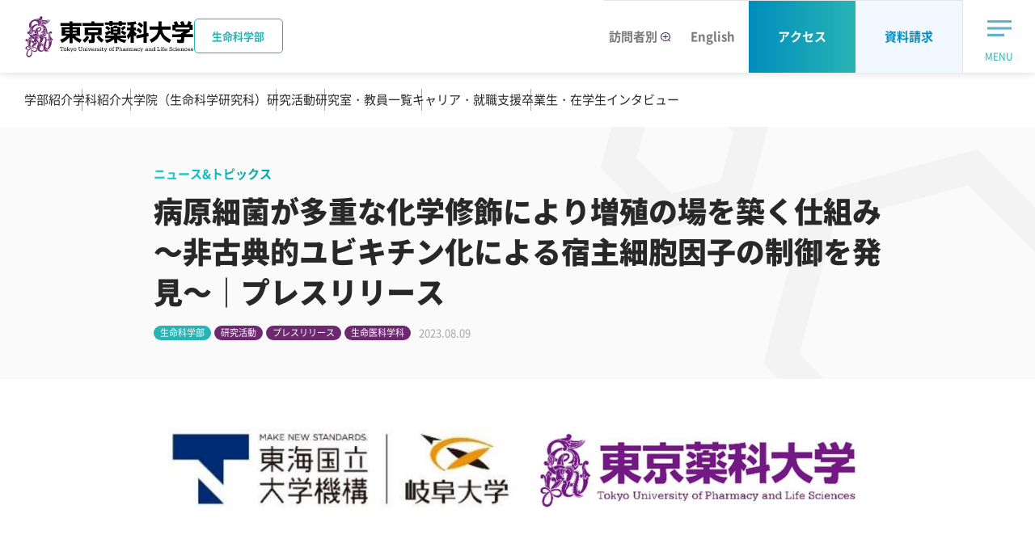

--- FILE ---
content_type: text/html
request_url: https://www.toyaku.ac.jp/lifescience/newstopics/2023/0809_5804.html
body_size: 40593
content:
<!DOCTYPE html>
<html lang="ja">
<head>
<meta charset="UTF-8">
<!-- Google Tag Manager -->
<script>(function(w,d,s,l,i){w[l]=w[l]||[];w[l].push({'gtm.start':
new Date().getTime(),event:'gtm.js'});var f=d.getElementsByTagName(s)[0],
j=d.createElement(s),dl=l!='dataLayer'?'&l='+l:'';j.async=true;j.src=
'https://www.googletagmanager.com/gtm.js?id='+i+dl;f.parentNode.insertBefore(j,f);
})(window,document,'script','dataLayer','GTM-W6LKXSK');</script>
<!-- End Google Tag Manager -->

<meta http-equiv="X-UA-Compatible" content="IE=edge">
<meta name="viewport" content="width=device-width,initial-scale=1">
<meta name="format-detection" content="telephone=no">
<meta name="description" content="2023.08.09 病原細菌が多重な化学修飾により増殖の場を築く仕組み～非古典的ユビキチン化による宿主細胞因子の制御を発見～｜プレスリリース｜東京薬科大学：生命科学部の最新情報やお知らせ、生命科学部の取り組み、研究活動などを配信しています。">
<title>病原細菌が多重な化学修飾により増殖の場を築く仕組み～非古典的ユビキチン化による宿主細胞因子の制御を発見～｜プレスリリース｜生命科学部：ニュース&amp;トピックス - 2023年度｜東京薬科大学</title>
<meta property="og:url" content="https://www.toyaku.ac.jp/lifescience/newstopics/2023/0809_5804.html">
<meta property="og:type" content="article">
<meta property="og:title" content="病原細菌が多重な化学修飾により増殖の場を築く仕組み～非古典的ユビキチン化による宿主細胞因子の制御を発見～｜プレスリリース｜生命科学部：ニュース&amp;トピックス - 2023年度｜東京薬科大学">
<meta property="og:description" content="2023.08.09 病原細菌が多重な化学修飾により増殖の場を築く仕組み～非古典的ユビキチン化による宿主細胞因子の制御を発見～｜プレスリリース｜東京薬科大学：生命科学部の最新情報やお知らせ、生命科学部の取り組み、研究活動などを配信しています。">
<meta property="og:image" content="https://www.toyaku.ac.jp/lifescience/newstopics/images/50186ee0d1a1ace2a7ddec7413e7d231d4fef30f.jpg">
<meta name="twitter:card" content="summary_large_image">
<link rel="canonical" href="https://www.toyaku.ac.jp/lifescience/newstopics/2023/0809_5804.html">
<link rel="icon" href="/favicon.ico">
<link rel="apple-touch-icon" href="/apple-touch-icon.jpg">
<link rel="stylesheet" href="/common/css/common.css?202511171200">
<script src="/common/js/init.js" async></script>
<script src="/common/js/run.js" defer></script>
<script src="/common/js/top.js" defer></script>

</head>
<body id="life-sci">
<!-- ======================== Header START =================================== -->
<!-- Google Tag Manager (noscript) -->
<noscript><iframe src="https://www.googletagmanager.com/ns.html?id=GTM-W6LKXSK"
height="0" width="0" style="display:none;visibility:hidden"></iframe></noscript>
<!-- End Google Tag Manager (noscript) -->

<header class="site-header-top">
<div class="header-top-content">
<div class="header-top-wrapper">
<h1 class="header-top-logo">
<a href="/">
<img src="/common/images/logo.svg" alt="東京薬科大学 Tokyo University of lifescience and Life Sciences">
</a>
<span class="header-top-logo__label">生命科学部</span>
</h1><!-- /.header-top-logo -->

<div class="header-top-main-content">
<div class="header-top-main-nav">
<ul>
<li class="visitor"><a class="visitor visitor-btn" href="/search.html"><span>訪問者別</span><img class="ico-modal" src="/common/images/ico-modal-02.svg" alt="モーダルウィンドウで開きます"></a>
<div class="visitor-content-wrap">
<div class="visitor-content">
<div class="visitor-content-inner">

<div class="item">
<p class="hdg">訪問者別メニュー</p>

<div class="header-top-visitor-panel">
<a href="/examinee/" class="header-top-visitor-panel-item">
<p class="header-top-visitor-panel-item__title"><b>受験生の方</b></p>
<div class="header-top-visitor-panel-item__image"><img src="/common/images/img-menu-01.jpg" alt=""></div>
</a><!-- /.header-top-visitor-panel-item -->

<a href="/parents/" class="header-top-visitor-panel-item">
<p class="header-top-visitor-panel-item__title"><b>保護者高校教員の方</b></p>
<div class="header-top-visitor-panel-item__image"><img src="/common/images/img-menu-02.jpg" alt=""></div>
</a><!-- /.header-top-visitor-panel-item -->

<a href="/students/" class="header-top-visitor-panel-item">
<p class="header-top-visitor-panel-item__title"><b>在学生の方</b></p>
<div class="header-top-visitor-panel-item__image"><img src="/common/images/img-menu-03.jpg" alt=""></div>
</a><!-- /.header-top-visitor-panel-item -->

<a href="/graduates/" class="header-top-visitor-panel-item">
<p class="header-top-visitor-panel-item__title"><b>卒業生の方</b></p>
<div class="header-top-visitor-panel-item__image"><img src="/common/images/img-menu-04.jpg" alt=""></div>
</a><!-- /.header-top-visitor-panel-item -->

<a href="/recruiters/" class="header-top-visitor-panel-item">
<p class="header-top-visitor-panel-item__title"><b>採用担当の方</b></p>
<div class="header-top-visitor-panel-item__image"><img src="/common/images/img-menu-05.jpg" alt=""></div>
</a><!-- /.header-top-visitor-panel-item -->

<a href="/about/fund-support/" class="header-top-visitor-panel-item">
<p class="header-top-visitor-panel-item__title"><b>ご支援をお考えの方</b></p>
<div class="header-top-visitor-panel-item__image"><img src="/common/images/img-menu-06.jpg" alt=""></div>
</a><!-- /.header-top-visitor-panel-item -->
</div><!-- /.header-top-visitor-panel -->


</div><!-- /.item -->
</div><!-- /.visitor-content-inner -->
</div><!-- /.visitor-content -->
</div><!-- /.visitor-content-wrap -->
</li>
<li><a href="/en/research/lifescience/">English</a></li>
<li class="header-top-visitor-panel--request"><a href="/access-bus/">アクセス</a></li>
<li class="header-top-visitor-panel--request header-top-visitor-panel--type2"><a href="/request/">資料請求</a></li>
</ul>
</div><!-- /.header-top-main-nav -->

<ul class="header-top-main-link">
<li class="header-top-main-menu"><button class="header-top-main-menu-btn" type="button"><span>MENU</span></button>
<div class="header-top-main-menu-content">


<div class="top-navigation">
<div class="top-navigation-inner">
<div class="top-navigation-wrapper">

<div class="top-navigation-item js-top-toggle">
<p class="top-navigation-item__heading js-top-toggle-hook">学部紹介</p>
<div class="js-top-toggle-content">
<div class="top-navigation-item__content">
<ul class="top-navigation-item__list link-list-a">
<li class="top-navigation-item__list-item"><a href="/lifescience/about/" class="top-navigation-item__list-link"><b>学部紹介TOP</b></a></li>
<li class="top-navigation-item__list-item"><a href="/lifescience/about/message/" class="top-navigation-item__list-link">学部長からのメッセージ</a></li>
<li class="top-navigation-item__list-item"><a href="/lifescience/about/message-students/" class="top-navigation-item__list-link">受験生へのメッセージ</a></li>
<li class="top-navigation-item__list-item"><a href="/lifescience/about/outline/" class="top-navigation-item__list-link">生命科学部の特徴</a></li>
<li class="top-navigation-item__list-item"><a href="/lifescience/about/4programs/" class="top-navigation-item__list-link">４つのプログラム</a></li>
</ul>
</div><!-- /.content -->
</div><!-- /.js-top-toggle-content -->
</div><!-- /.top-navigation-item -->

<div class="top-navigation-item js-top-toggle">
<p class="top-navigation-item__heading js-top-toggle-hook">学科紹介</p>
<div class="js-top-toggle-content">
<div class="top-navigation-item__content">
<ul class="top-navigation-item__list link-list-a">
<li class="top-navigation-item__list-item"><a href="/lifescience/departments/" class="top-navigation-item__list-link"><b>学科紹介TOP</b></a></li>
<li class="top-navigation-item__list-item"><a href="/lifescience/departments/molbio/" class="top-navigation-item__list-link">分子生命科学科</a></li>
<li class="top-navigation-item__list-item"><a href="/lifescience/departments/applife/" class="top-navigation-item__list-link">応用生命科学科</a></li>
<li class="top-navigation-item__list-item"><a href="/lifescience/departments/biomed/" class="top-navigation-item__list-link">生命医科学科</a></li>
</ul>
</div><!-- /.content -->
</div><!-- /.js-top-toggle-content -->
</div><!-- /.top-navigation-item -->

<div class="top-navigation-item js-top-toggle">
<p class="top-navigation-item__heading js-top-toggle-hook">大学院（生命科学研究科）</p>
<div class="js-top-toggle-content">
<div class="top-navigation-item__content">
<ul class="top-navigation-item__list link-list-a">
<li class="top-navigation-item__list-item"><a href="/lifescience/grad-school/" class="top-navigation-item__list-link"><b>大学院（生命科学研究科）</b></a></li>
</ul>
</div><!-- /.content -->
</div><!-- /.js-top-toggle-content -->
</div><!-- /.top-navigation-item -->

<div class="top-navigation-item js-top-toggle">
<p class="top-navigation-item__heading js-top-toggle-hook">研究活動</p>
<div class="js-top-toggle-content">
<div class="top-navigation-item__content">
<ul class="top-navigation-item__list link-list-a">
<li class="top-navigation-item__list-item"><a href="/lifescience/research/" class="top-navigation-item__list-link"><b>研究活動TOP</b></a></li>
<li class="top-navigation-item__list-item"><a href="/research/advanced/" class="top-navigation-item__list-link">研究者が語る 東薬の先端研究</a></li>
<li class="top-navigation-item__list-item"><a href="/examinee/search/#tab-02" class="top-navigation-item__list-link">興味ある研究を探す</a></li>
<li class="top-navigation-item__list-item"><a href="/lifescience/newstopics/?cat=cat03&year=all" class="top-navigation-item__list-link">研究実績</a></li>
<li class="top-navigation-item__list-item"><a href="/lifescience/research/annual-report/" class="top-navigation-item__list-link">研究年報</a></li>
</ul>
</div><!-- /.content -->
</div><!-- /.js-top-toggle-content -->
</div><!-- /.top-navigation-item -->

<div class="top-navigation-item js-top-toggle">
<p class="top-navigation-item__heading js-top-toggle-hook">研究室・教員一覧</p>
<div class="js-top-toggle-content">
<div class="top-navigation-item__content">
<ul class="top-navigation-item__list link-list-a">
<li class="top-navigation-item__list-item"><a href="/lifescience/labo/" class="top-navigation-item__list-link"><b>研究室・教員一覧TOP</b></a></li>
<li class="top-navigation-item__list-item"><a href="/research/labo/" class="top-navigation-item__list-link">研究室一覧</a></li>
<li class="top-navigation-item__list-item"><a href="/research/staff/" class="top-navigation-item__list-link">教職員一覧</a></li>
</ul>
</div><!-- /.content -->
</div><!-- /.js-top-toggle-content -->
</div><!-- /.top-navigation-item -->

<div class="top-navigation-item js-top-toggle">
<p class="top-navigation-item__heading js-top-toggle-hook">キャリア・就職支援</p>
<div class="js-top-toggle-content">
<div class="top-navigation-item__content">
<ul class="top-navigation-item__list link-list-a">
<li class="top-navigation-item__list-item"><a href="/lifescience/career/" class="top-navigation-item__list-link"><b>キャリア・就職支援TOP</b></a></li>
<li class="top-navigation-item__list-item"><a href="/career/data/course-lifescience/" class="top-navigation-item__list-link">生命科学部 年度別進路状況</a></li>
<li class="top-navigation-item__list-item"><a href="/career/data/course-grad-lifescience/" class="top-navigation-item__list-link">大学院 生命科学研究科 年度別進路状況</a></li>
<li class="top-navigation-item__list-item"><a href="/career/about/" class="top-navigation-item__list-link">東京薬科大学のキャリアサポート</a></li>
<li class="top-navigation-item__list-item"><a href="/examinee/number-value/" class="top-navigation-item__list-link">数字で見る東薬</a></li>
</ul>
</div><!-- /.content -->
</div><!-- /.js-top-toggle-content -->
</div><!-- /.top-navigation-item -->

<div class="top-navigation-item js-top-toggle">
<p class="top-navigation-item__heading js-top-toggle-hook">卒業生・在学生インタビュー</p>
<div class="js-top-toggle-content">
<div class="top-navigation-item__content">
<ul class="top-navigation-item__list link-list-a">
<li class="top-navigation-item__list-item"><a href="/lifescience/interview/alumni/" class="top-navigation-item__list-link"><b>卒業生・在学生インタビューTOP</b></a></li>
<li class="top-navigation-item__list-item"><a href="/lifescience/interview/alumni/" class="top-navigation-item__list-link">卒業生インタビュー</a></li>
<li class="top-navigation-item__list-item"><a href="/lifescience/interview/students/" class="top-navigation-item__list-link">在学生インタビュー</a></li>
</ul>
</div><!-- /.content -->
</div><!-- /.js-top-toggle-content -->
</div><!-- /.top-navigation-item -->
</div><!-- /.top-navigation-wrapper -->
</div><!-- /.top-navigation-inner -->
</div><!-- /.top-navigation -->


<a href="/request/" class="top-navigation-request">資料請求</a>

<div class="top-navigation-search">
<div class="_sitesearch-search">
<form class="_sitesearch-search-form" method="get" action="/search.html">
<input type="text" placeholder="キーワード" name="q" id="q" value="" title="search query" class="_sitesearch-search-input">
<input type="submit" name="検索" value="検索" class="_sitesearch-search-button">
<input type="hidden" name="ssr" value="group1:PF_FILETYPE:html">
</form>
</div>
</div><!-- /.top-navigation-search -->

<div class="top-navigation-sns">
<ul class="top-navigation-sns-link">
<li><a href="https://x.com/toyaku_univ_pr" target="_blank" tabindex="0"><img src="/common/images/icon-x.png" alt="X"></a></li>
<li><a href="http://nav.cx/aOXXIzB" target="_blank" tabindex="0"><img src="/common/images/icon-line.png" alt="LINE"></a></li>
<li><a href="https://www.youtube.com/channel/UCl-cMfF2HemS5aEhENE_HQA" target="_blank" tabindex="0"><img src="/common/images/icon-youtube.png" alt="youtube"></a></li>
<li><a href="https://www.instagram.com/tupls_pr/" target="_blank" tabindex="0"><img width="32" height="32" src="/common/images/icon-instagram.png" alt="instagram"></a></li>
<li><a href="https://www.facebook.com/toyakuuniversity" target="_blank" tabindex="0"><img src="/common/images/icon-facebook.png" alt="facebook"></a></li>
</ul><!-- /.top-navigation-sns-link -->
</div><!-- /.top-navigation-sns -->

</div><!-- /.header-top-target-wrap -->
</li>
</ul>
</div><!-- /.header-top-main-content -->
</div><!-- /.header-top-wrapper -->

<div class="header-top-sub-content header-top-sub-content--about">
<ul>
<li><a href="/lifescience/about/">学部紹介</a></li>
<li><a href="/lifescience/departments/">学科紹介</a></li>
<li><a href="/lifescience/grad-school/">大学院（生命科学研究科）</a></li>
<li><a href="/lifescience/research/">研究活動</a></li>
<li><a href="/lifescience/labo/">研究室・教員一覧</a></li>
<li><a href="/lifescience/career/">キャリア・就職支援</a></li>
<li><a href="/lifescience/interview/alumni/">卒業生・在学生インタビュー</a></li>
</ul>
</div><!-- /.header-top-sub-content -->

<div class="header-top-sub-content header-top-sub-content--department">
<ul>
<li class="_exam"><a href="/examinee/"><img src="/images/icon-index-01.svg" alt=""><span>受験生の方へ</span></a></li>
<li class="_pharm"><a href="/pharmacy/"><img src="/images/icon-index-02.svg" alt=""><span>薬学部</span></a></li>
<li class="_life-sci"><a href="/lifescience/"><img src="/images/icon-index-03.svg" alt=""><span>生命科学部</span></a></li>
</ul>
</div><!-- /.header-top-sub-content -->
</div>


</header>
<!-- ======================== Header END =================================== -->

<!-- ======================== Contents START ======================== -->
<main>
<div class="hdg-a-wrap">
<div class="hdg-a-content">
<h1 class="hdg-a">
<span class="sub-txt">ニュース&amp;トピックス</span>
<span class="txt">病原細菌が多重な化学修飾により増殖の場を築く仕組み～非古典的ユビキチン化による宿主細胞因子の制御を発見～｜プレスリリース</span>
</h1>
<div class="list-item">
<ul class="list-label-a">
<li class="life-sci">生命科学部</li>
<li class="other">研究活動</li>
<li class="other">プレスリリース</li><li class="other">生命医科学科</li>
</ul>
<p class="date">2023.08.09</p>
</div><!-- /.list-item -->
</div><!-- /.hdg-a-content -->
</div><!-- /.hdg-a-wrap -->

<div class="site-contents">
<div class="site-contents-inner">

<p><img alt="素材.jpg" src="/lifescience/newstopics/images/5916cfe41afaae4b5c86637e3d3954371888f8d0.jpg"></p>
<div class="hdg-b-wrap">
<h2 class="hdg-b"><span class="txt"><span>プレスリリース</span></span></h2>
</div>
<div class="hdg-c-wrap">
<h3 class="hdg-c"><span class="txt">本研究のポイント</span></h3>
</div>
<div class="box-a _warn">
<ul class="list-bullet-a">
<li>病原細菌レジオネラは自身が持つ多様なユビキチン化酵素群の階層的な作用を介して、宿主因子Rab10を経時的に化学修飾することでレジオネラ液胞への係留を制御していることを見出した。</li>
<li>それらの酵素群の一部はレジオネラの持つグルタミン転移酵素により特殊なユビキチン修飾を受け、その活性が抑制されることが分かった。</li>
<li>その結果、感染初期にレジオネラ液胞に係留されたRab10は感染後期には液胞から乖離することが示された。</li>
</ul>
</div>
<p><!--%20/.box-a%20--></p>
<div class="hdg-c-wrap">
<h3 class="hdg-c"><span class="txt">研究概要</span></h3>
</div>
<p>東海国立大学機構 岐阜大学医学部の永井宏樹教授、久堀智子准教授らのグループと、東京薬科大学生命科学部の新崎恒平准教授は、共同研究により、病原細菌が宿主因子に多層的な化学修飾を与えることで経時的に増殖液胞の状態をコントロールする仕組みを明らかにしました。本研究では、これまでに知られていない特殊なユビキチン<sup>1)</sup>修飾が介在した制御機構が発見され、ユビキチンバイオロジーに新たな光が与えられました。</p>
<p>本研究成果は、日本時間2023年8月8日に生命科学・生物医科学分野のオープンアクセスジャーナルであるeLife誌のオンライン版で発表されました。</p>
<div class="hdg-c-wrap">
<h3 class="hdg-c"><span class="txt">研究背景</span></h3>
</div>
<p><!-- /.hdg-c-wrap --></p>
<p>人に重篤な肺炎を引き起こす病原細菌であるレジオネラは、感染宿主細胞内で働く酵素群を300種以上も保有するという他の細菌には見られない特徴を持っています。これらの酵素群の中には特に、「ユビキチン」という小さなタグをタンパク質に付与する「ユビキチン化」反応において、新規反応機構が多く見出されていることから、レジオネラは「ユビキチン研究の宝庫」と目されています。</p>
<p>レジオネラは細胞に侵入して細胞の中で特殊な液胞を構築し、それを生存・増殖の場としています。レジオネラが細胞内で増殖することが、感染宿主（ヒト）の発症の直接的要因となるため、増殖を引き起こすメカニズムの解明が感染防御の上で喫緊の課題となっています。レジオネラの細胞内増殖に関わる宿主因子の探索は世界中で広く行われてきましたが、近年、細胞内の膜輸送に関わる低分子量GTPアーゼ<sup>2）</sup>のひとつであるRab10の重要性が指摘されていました。Rab10はレジオネラ酵素によってユビキチン化され、レジオネラ液胞に係留されることが報告されていましたが、その詳細なメカニズムは不明でした。</p>
<div class="hdg-c-wrap">
<h3 class="hdg-c"><span class="txt">研究成果</span></h3>
</div>
<p><!-- /.hdg-d-wrap --></p>
<div class="lyt-col-a _col2">
<div class="col">
<p class="lyt-img-a"><img alt="図１.jpg" src="/lifescience/newstopics/images/ed056135fb280f51de8e53cde1663f89d3b4f935.jpg"><span class="caption">図：Rab10のレジオネラ液胞への係留および液胞からの乖離を司るレジオネラ酵素群の作用。(BioRender.com による作図。)<br></span></p>
</div>
<!--%20/.col%20-->
<div class="col">
<p>レジオネラが持つ古典的ユビキチンリガーゼ群SidCファミリー　(SidC, SdcA, SdcB)　のうち、SidCとSdcA は感染初期にレジオネラ液胞に局在し、Rab10をポリユビキチン化することが報告されていました。本研究により、そのユビキチン化の基盤となるのは、別のSidE ファミリータンパク質群　(SidEs)　によるホスホリボシル化ユビキチン修飾<sup>3</sup><sup>）</sup>という特殊な化学修飾であることが示されました。Rab10のポリユビキチン化は液胞にRab10が局在するという現象を伴って観察されたことから、ユビキチン鎖を介してRab10は液胞膜に係留されると考えられました。本研究ではさらに、感染後期にはSdcBがRab10のポリユビキチン化を促し、Rab10を液胞上に係留し続けようとすることがわかりました。</p>
<p>一方、別のレジオネラ酵素であるMavCはSdcBに対して特殊なユビキチン修飾を施すことが見つかりました。質量分析解析により、その修飾はMavCが持つトランスグルタミナーゼ<sup>4）</sup>（グルタミン転移）活性によってユビキチンのグルタミン残基がSdcBのリジン残基と共有結合した結果起こる特殊なユビキチン修飾であったことが明らかとなりました。この特殊な化学修飾によってSdcBのユビキチンリガーゼとしての本来の機能は損なわれ、結果として、感染後期にはRab10のポリユビキチン化は減弱し、レジオネラ液胞から乖離することが示されました。</p>
</div>
<!--%20/.col%20--></div>
<p><!-- /.lyt-col-a --></p>
<div class="hdg-c-wrap">
<h3 class="hdg-c"><span class="txt">研究成果の意義と今後の展開</span></h3>
</div>
<p>本研究結果を通じて、古典的ユビキチン化反応に対してホスホリボシル化ユビキチン修飾がその介助をし、一方でグルタミン転移によるユビキチン修飾がその抑制に働くという、異なる３つのユビキチン化反応が多層的に作用するという構図が見出されました。このような多重制御があるために、レジオネラはターゲットである宿主因子の挙動を時間空間的に巧妙に操ることができると考えられます。このような複雑な仕組みは数多くの酵素を産生するレジオネラだからこそ実現できるものなのかもしれません。真核細胞にも多くのタンパク質ファミリーが存在し、分子構造のわずかな違いが異なる化学反応をもたらす例が多く知られていますが、微生物の生存戦略は人間の想像を超えた様々な化学反応によって支えられていることが明らかとなってきています。病原細菌の感染機構の解明を通じて、まったく未知の化学反応が今後も引き続き発見されると考えられ、それが感染防御や治療のための創薬に応用され、ひいては、ヒトを含めた真核生物のもつ免疫機構の解明にも結び付くことが期待されます。</p>
<div class="hdg-c-wrap">
<h3 class="hdg-c"><span class="txt">論文情報</span></h3>
</div>
<dl class="list-desc-a">
<dt>雑誌名：</dt>
<dd>eLife</dd>
<dt>論文タイトル：</dt>
<dd>
<p>Multi-tiered actions of <i>Legionella </i>effectors to modulate host Rab10 dynamics</p>
<p>（レジオネラエフェクターの多層的作用による宿主Rab10の局在操作）</p>
</dd>
<dt>著者：</dt>
<dd>久堀智子a*, 新崎恒平b, 北尾公英a, 永井宏樹a,c*　（*：責任著者）</dd>
</dl>
<ul class="list-order-b">
<li>
<div class="mark">a.</div>
<div class="item">岐阜大学大学院医学系研究科・病原体制御学分野</div>
</li>
<li>
<div class="mark">b.</div>
<div class="item">東京薬科大学・生命科学部・分子細胞生物学研究室</div>
</li>
<li>
<div class="mark">c.</div>
<div class="item">岐阜大学高等研究院・One Medicine トランスレーショナルリサーチセンター</div>
</li>
</ul>
<dl class="list-desc-a">
<dt>DOI：</dt>
<dd>
<p><a href="https://doi.org/10.7554/eLife.89002.1">https://doi.org/10.7554/eLife.89002.1</a></p>
</dd>
</dl>
<div class="hdg-c-wrap">
<h3 class="hdg-c"><span class="txt">用語解説</span></h3>
</div>
<ul class="list-bullet-a">
<li>
<p><sup>1)</sup>ユビキチン：</p>
76個のアミノ酸からなる小さなタンパク質で真核生物に普遍的に存在する。タンパク質に対する修飾因子として働き、タンパク質分解、DNA修復、シグナル伝達など多岐にわたって細胞機能を制御する。</li>
<li>
<p><sup>2）</sup>低分子量GTPアーゼ：</p>
<p>一群のGTP結合タンパク質で分子量20-25 kDaのものの総称。GTP を加水分解してGDPに変換し、細胞内シグナル伝達の機能を果たす。</p>
</li>
<li>
<p><sup>3）</sup>ホスホリボシル化ユビキチン修飾：</p>
<p>ADPリボシル化活性とホスホジエステラーゼ活性を併せ持つレジオネラ酵素群によって初めて見出されたユビキチン修飾の様式。ユビキチンのアルギニン残基がまずADPリボシル化を受け、ADPリボース部のリン酸ジエステル結合の切断により、AMP が乖離してホスホリボースが付与されたユビキチン（ホスホリボシル化ユビキチン）が産生される。この際、結合基質が存在すれば、その基質がホスホリボシル化ユビキチン修飾を受けることになる。</p>
</li>
<li>
<p><sup>4）</sup>トランスグルタミナーゼ：</p>
<p>タンパク質のグルタミン残基側鎖の&gamma;-カルボキシアミド基とリジン残基側鎖の&epsilon;<span>-</span>アミド基との間のイソペプチド結合による架橋を触媒する酵素。</p>
</li>
</ul>
<div class="box-a">
<div class="hdg-e-wrap">
<h5 class="hdg-e"><span class="txt">関連リンク</span></h5>
</div>
<ul class="link-list-a _inline">
<li><a href="/lifescience/departments/biomed/" target="_blank" rel="noopener">生命医科学科</a></li>
<li><a href="https://www.ls.toyaku.ac.jp/~lmcb-6/" target="_blank" rel="noopener">分子細胞生物学研究室</a></li>
<li><a href="/lifescience/labo/201100013-3329.html" target="_blank" rel="noopener">教員紹介｜新崎　恒平　准教授</a></li>
</ul>
</div>
<p><!--%20/.box-a%20--></p>
<p>&nbsp;</p>


<div class="box-contact-a">
<h3 class="hdg">研究に関するお問い合わせ先</h3>
<div class="content">
<dl class="list-desc-a">
<dt>東海国立大学機構 岐阜大学　医学部　准教授 久堀智子</dt>
<dd>
<ul class="list-contact-a">
<li class="tel"><a href="tel:0582306488">058-230-6488</a></li>
<li class="mail"><a href="mailto:kubori.tomoko.j0@f.gifu-u.ac.jp">kubori.tomoko.j0@f.gifu-u.ac.jp</a></li>
</ul>
</dd>
</dl>
</div>
<!--%20/.content%20-->
<h3 class="hdg"></h3>
<h3 class="hdg">報道に関するお問い合わせ先</h3>
<div class="content">
<dl class="list-desc-a">
<dt>東海国立大学機構 岐阜大学　総務部広報課広報グループ</dt>
<dd>
<ul class="list-contact-a">
<li class="tel"><a href="tel:0582933377">058-293-3377</a></li>
<li class="mail"><a href="mailto:kohositu@t.gifu-u.ac.jp">kohositu@t.gifu-u.ac.jp</a></li>
</ul>
</dd>
<dt>東京薬科大学 総務部 広報課</dt>
<dd>
<ul class="list-contact-a">
<li class="tel"><a href="tel:0426766711">042-676-6711</a>（8:45～17:00 月～金、祝日は除く）</li>
<li class="mail"><a href="/inquiry/mail/form02.html">お問い合わせフォーム</a></li>
</ul>
</dd>
</dl>
</div>
<!--%20/.content%20-->
<p></p>
<!--%20/.box-contact-a%20-->
</div><!-- /.box-contact-a -->

<div class="btn-pager-a">
<ul>
<li class="prev"><a href="/lifescience/newstopics/2023/0804_5798.html" class="btn-b _size-a">前のページへ</a></li>
<li class="top"><a href="/lifescience/newstopics/2023/" class="btn-b _size-a"><span>一覧へ</span></a></li>
<li class="next"><a href="/lifescience/newstopics/2023/0821_5813.html" class="btn-b _size-a">次のページへ</a></li>
</ul>
</div><!-- /.btn-pager-a -->

</div><!-- /.site-contents-inner -->
</div><!-- /.site-contents -->

<div class="box-rel-a">
<div class="box-rel-a-inner">
<dl>

<div class="item">
<dt class="search">年度から探す</dt>
<dd>
<div class="inner">
<ul class="link-list-a _inline">
<li><a href="/lifescience/newstopics/2025/">2025年度</a></li>
<li><a href="/lifescience/newstopics/2024/">2024年度</a></li>
<li><a href="/lifescience/newstopics/2023/">2023年度</a></li>
<li><a href="/lifescience/newstopics/2022/">2022年度</a></li>
<li><a href="/lifescience/newstopics/2021/">2021年度</a></li>
<li><a href="/lifescience/newstopics/2020/">2020年度</a></li>
<li><a href="/lifescience/newstopics/2019/">2019年度</a></li>
<li><a href="/lifescience/newstopics/2018/">2018年度</a></li>
</ul>
</div><!-- /.inner -->
</dd>
</div><!-- /.item -->

</dl>
</div><!-- /.box-rel-a-inner -->
</div><!-- /.box-rel-a -->

<div class="breadcrumb">
<div class="breadcrumb-inner">
<ol>
<li><a href="/"><img class="ico-home" src="/common/images/ico-home-01.svg" alt="HOME"></a></li>
<li><a href="/lifescience/">生命科学部</a></li>
<li><a href="/lifescience/newstopics/">ニュース&amp;トピックス</a></li>
<li><a href="/lifescience/newstopics/2023/">2023年度</a></li>
<li>病原細菌が多重な化学修飾により増殖の場を築く仕組み～非古典的ユビキチン化による宿主細胞因子の制御を発見～｜プレスリリース</li>
</ol>
</div><!-- /.breadcrumb-inner -->
</div><!-- /.breadcrumb -->

</main>
<!-- ======================== Contents END ======================== -->

<!-- ======================== Footer START =================================== -->
<footer class="site-footer-top">
<div class="page-top">
<div class="page-top-inner">
<p><a href="#top">ページトップ</a></p>
</div><!-- /.page-top-inner -->
</div><!-- /.page-top -->

<div class="footer-top-item">
<div class="footer-top-item-inner">
<a href="/" class="footer-top-logo">
<img class="adj-size-height" src="/common/images/logo-01.svg" alt="東京薬科大学 Tokyo University of Pharmacy and Life Sciences">
</a><!-- /.footer-top-logo -->


<div class="top-navigation">
<div class="top-navigation-inner">
<div class="top-navigation-wrapper">

<div class="top-navigation-item js-top-toggle">
<p class="top-navigation-item__heading js-top-toggle-hook">大学紹介</p>
<div class="js-top-toggle-content">
<div class="top-navigation-item__content">
<ul class="top-navigation-item__list link-list-a">
<li class="top-navigation-item__list-item"><a href="/about/" class="top-navigation-item__list-link"><b>大学紹介TOP</b></a></li>
<li class="top-navigation-item__list-item"><a href="/about/message/" class="top-navigation-item__list-link">理事長・学長挨拶</a></li>
<li class="top-navigation-item__list-item"><a href="/about/philosophy/" class="top-navigation-item__list-link">理念</a></li>
<li class="top-navigation-item__list-item"><a href="/about/effort/" class="top-navigation-item__list-link">東京薬科大学の取り組み</a></li>
<li class="top-navigation-item__list-item"><a href="/examinee/number-value/" class="top-navigation-item__list-link">数字で見る東薬</a></li>
<li class="top-navigation-item__list-item"><a href="/about/association/" class="top-navigation-item__list-link">東薬会</a></li>
<li class="top-navigation-item__list-item"><a href="/about/fund-support/" class="top-navigation-item__list-link">ご支援のお願い</a></li>
</ul>
</div><!-- /.content -->
</div><!-- /.js-top-toggle-content -->
</div><!-- /.top-navigation-item -->

<div class="top-navigation-item js-top-toggle">
<p class="top-navigation-item__heading js-top-toggle-hook">入試情報</p>
<div class="js-top-toggle-content">
<div class="top-navigation-item__content">
<ul class="top-navigation-item__list link-list-a">
<li class="top-navigation-item__list-item"><a href="/admissions/" class="top-navigation-item__list-link"><b>入試情報TOP</b></a></li>
<li class="top-navigation-item__list-item"><a href="/admissions/about/info-pharmacy/" class="top-navigation-item__list-link">薬学部 入試概要</a></li>
<li class="top-navigation-item__list-item"><a href="/admissions/about/info-lifescience/" class="top-navigation-item__list-link">生命科学部 入試概要</a></li>
<li class="top-navigation-item__list-item"><a href="/admissions/#anc-01" class="top-navigation-item__list-link">入試データ</a></li>
<li class="top-navigation-item__list-item"><a href="/admissions/expenses/" class="top-navigation-item__list-link">学費・奨学金制度</a></li>
</ul>
</div><!-- /.content -->
</div><!-- /.js-top-toggle-content -->
</div><!-- /.top-navigation-item -->

<div class="top-navigation-item js-top-toggle">
<p class="top-navigation-item__heading js-top-toggle-hook">キャンパス・学生生活</p>
<div class="js-top-toggle-content">
<div class="top-navigation-item__content">
<ul class="top-navigation-item__list link-list-a">
<li class="top-navigation-item__list-item"><a href="/campus/" class="top-navigation-item__list-link"><b>キャンパス・学生生活TOP</b></a></li>
<li class="top-navigation-item__list-item"><a href="/campus/#anc-02" class="top-navigation-item__list-link">八王子キャンパス</a></li>
<li class="top-navigation-item__list-item"><a href="/campus/dormitory/" class="top-navigation-item__list-link">学生寮</a></li>
<li class="top-navigation-item__list-item"><a href="/campus/club/" class="top-navigation-item__list-link">クラブ・同好会紹介</a></li>
<li class="top-navigation-item__list-item"><a href="/campus/hachioji/plant/" class="top-navigation-item__list-link">薬用植物園</a></li>
<li class="top-navigation-item__list-item"><a href="https://lib-news.toyaku.ac.jp" class="top-navigation-item__list-link" target="_blank">図書館<img class="ico-external" src="/common/images/ico-external-01.svg" alt="別ウィンドウで開きます"></a></li>
<li class="top-navigation-item__list-item"><a href="https://archives.toyaku.ac.jp" class="top-navigation-item__list-link" target="_blank">史料館<img class="ico-external" src="/common/images/ico-external-01.svg" alt="別ウィンドウで開きます"></a></li>
</ul>
</div><!-- /.content -->
</div><!-- /.js-top-toggle-content -->
</div><!-- /.top-navigation-item -->

<div class="top-navigation-item js-top-toggle">
<p class="top-navigation-item__heading js-top-toggle-hook">研究活動</p>
<div class="js-top-toggle-content">
<div class="top-navigation-item__content">
<ul class="top-navigation-item__list link-list-a">
<li class="top-navigation-item__list-item"><a href="/research/" class="top-navigation-item__list-link"><b>研究活動TOP</b></a></li>
<li class="top-navigation-item__list-item"><a href="/research/#anc-01" class="top-navigation-item__list-link">研究の特徴</a></li>
<li class="top-navigation-item__list-item"><a href="/research/advanced/" class="top-navigation-item__list-link">研究者が語る東薬の先端研究</a></li>
<li class="top-navigation-item__list-item"><a href="/research/labo/index-1.html" class="top-navigation-item__list-link">研究室一覧</a></li>
<li class="top-navigation-item__list-item"><a href="/examinee/search/#tab-02" class="top-navigation-item__list-link">興味ある研究を探す</a></li>
</ul>
</div><!-- /.content -->
</div><!-- /.js-top-toggle-content -->
</div><!-- /.top-navigation-item -->

<div class="top-navigation-item js-top-toggle">
<p class="top-navigation-item__heading js-top-toggle-hook">キャリア・就職支援</p>
<div class="js-top-toggle-content">
<div class="top-navigation-item__content">
<ul class="top-navigation-item__list link-list-a">
<li class="top-navigation-item__list-item"><a href="/career/" class="top-navigation-item__list-link"><b>キャリア・就職支援TOP</b></a></li>
<li class="top-navigation-item__list-item"><a href="/career/data/" class="top-navigation-item__list-link">進路就職データ</a></li>
<li class="top-navigation-item__list-item"><a href="/career/qualification/" class="top-navigation-item__list-link">薬剤師国家試験・資格取得</a></li>
<li class="top-navigation-item__list-item"><a href="/interview/alumni/" class="top-navigation-item__list-link">卒業生インタビュー</a></li>
<li class="top-navigation-item__list-item"><a href="/examinee/search/" class="top-navigation-item__list-link">職業・研究から探す</a></li>
<li class="top-navigation-item__list-item"><a href="/about/effort/society/pharmacist-seminar/" class="top-navigation-item__list-link">薬剤師勉強会</a></li>
</ul>
</div><!-- /.content -->
</div><!-- /.js-top-toggle-content -->
</div><!-- /.top-navigation-item -->

<div class="top-navigation-item js-top-toggle">
<p class="top-navigation-item__heading js-top-toggle-hook">海外留学・国際交流</p>
<div class="js-top-toggle-content">
<div class="top-navigation-item__content">
<ul class="top-navigation-item__list link-list-a">
<li class="top-navigation-item__list-item"><a href="/overseas/" class="top-navigation-item__list-link"><b>海外留学・国際交流TOP</b></a></li>
<li class="top-navigation-item__list-item"><a href="/overseas/study-abroad/" class="top-navigation-item__list-link">海外留学・海外研修</a></li>
<li class="top-navigation-item__list-item"><a href="/overseas/international/" class="top-navigation-item__list-link">国際交流</a></li>
<li class="top-navigation-item__list-item"><a href="/interview/students/?cat=cat02" class="top-navigation-item__list-link">在学生インタビュー</a></li>
</ul>
</div><!-- /.content -->
</div><!-- /.js-top-toggle-content -->
</div><!-- /.top-navigation-item -->
</div><!-- /.top-navigation-wrapper -->
</div><!-- /.top-navigation-inner -->
</div><!-- /.top-navigation -->

</div><!-- /.footer-top-item-inner -->
</div><!-- /.footer-top-item -->

<div class="footer-top-info">
<div class="footer-top-info-inner">
<div class="footer-top-link-wrap">
<ul class="footer-top-link">
<li><a href="/privacy/">プライバシーポリシー</a></li>
<li><a href="/sitepolicy/">サイトポリシー</a></li>
<li><a href="/inquiry/">お問い合わせ</a></li>
</ul>
</div><!-- /.footer-top-link-wrap -->

<ul class="footer-top-sns-link">
<li><a href="https://x.com/toyaku_univ_pr" target="_blank" tabindex="0"><img src="/common/images/icon-x.png" alt="X"></a></li>
<li><a href="http://nav.cx/aOXXIzB" target="_blank" tabindex="0"><img src="/common/images/icon-line.png" alt="LINE"></a></li>
<li><a href="https://www.youtube.com/channel/UCl-cMfF2HemS5aEhENE_HQA" target="_blank" tabindex="0"><img src="/common/images/icon-youtube.png" alt="youtube"></a></li>
<li><a href="https://www.instagram.com/tupls_pr/" target="_blank" tabindex="0"><img width="32" height="32" src="/common/images/icon-instagram.png" alt="instagram"></a></li>
<li><a href="https://www.facebook.com/toyakuuniversity" target="_blank" tabindex="0"><img src="/common/images/icon-facebook.png" alt="facebook"></a></li>
</ul>

<p class="footer-top-copyright"><small>&copy; Tokyo University of Pharmacy and Life Sciences. All rights reserved.</small></p>
</div><!-- /.footer-top-info-inner -->
</div><!-- /.footer-top-info -->
</footer>

<!-- ======================== Footer END =================================== -->
</body>
</html>

--- FILE ---
content_type: image/svg+xml
request_url: https://www.toyaku.ac.jp/common/images/ico-modal-02.svg
body_size: 920
content:
<svg xmlns="http://www.w3.org/2000/svg" xmlns:xlink="http://www.w3.org/1999/xlink" width="11.5" height="11.5" viewBox="0 0 11.5 11.5"><defs><style>.a{fill:none;}.b{clip-path:url(#a);}.c{fill:#462850;}.d{fill:#6d2970;}</style><clipPath id="a"><rect class="a" width="11.5" height="11.5"/></clipPath></defs><g class="b"><path class="c" d="M5.5,1A4.5,4.5,0,1,1,1,5.5,4.505,4.505,0,0,1,5.5,1m0-1A5.5,5.5,0,1,0,11,5.5,5.5,5.5,0,0,0,5.5,0"/><line class="d" x1="2" y1="2" transform="translate(9 9.417)"/><path class="c" d="M2,2.5a.5.5,0,0,1-.354-.146l-2-2a.5.5,0,0,1,0-.707.5.5,0,0,1,.707,0l2,2A.5.5,0,0,1,2,2.5Z" transform="translate(9 9.417)"/><line class="d" y2="5" transform="translate(5.5 3)"/><path class="c" d="M0,5.5A.5.5,0,0,1-.5,5V0A.5.5,0,0,1,0-.5.5.5,0,0,1,.5,0V5A.5.5,0,0,1,0,5.5Z" transform="translate(5.5 3)"/><line class="d" x1="5" transform="translate(3 5.5)"/><path class="c" d="M5,.5H0A.5.5,0,0,1-.5,0,.5.5,0,0,1,0-.5H5a.5.5,0,0,1,.5.5A.5.5,0,0,1,5,.5Z" transform="translate(3 5.5)"/></g></svg>

--- FILE ---
content_type: image/svg+xml
request_url: https://www.toyaku.ac.jp/images/icon-index-03.svg
body_size: 8602
content:
<svg xmlns="http://www.w3.org/2000/svg" xmlns:xlink="http://www.w3.org/1999/xlink" width="54" height="54" viewBox="0 0 54 54"><defs><style>.a{fill:none;}.b{clip-path:url(#a);}.c{fill:#3278d2;}.d{fill:#462850;}</style><clipPath id="a"><path class="a" d="M0,0H54V54H0Z"/></clipPath></defs><g transform="translate(0.285)"><g class="b" transform="translate(-0.285)"><path class="c" d="M252.675,183.619a.655.655,0,0,0,0-.927l-7.356-7.369a.656.656,0,1,0-.93.924l7.356,7.369a.655.655,0,0,0,.927,0" transform="translate(-217.704 -156.3)"/><path class="c" d="M252.133,184.154h0a1.067,1.067,0,0,1-.763-.318l-7.355-7.368a1.077,1.077,0,0,1,.765-1.838,1.067,1.067,0,0,1,.763.318l7.355,7.368a1.077,1.077,0,0,1-.765,1.838Zm-7.354-8.68a.234.234,0,0,0-.167.4l7.356,7.369a.231.231,0,0,0,.165.07h0a.235.235,0,0,0,.167-.069.233.233,0,0,0,0-.33l-7.356-7.369A.231.231,0,0,0,244.779,175.473Z" transform="translate(-217.626 -156.222)"/><path class="c" d="M308.129,169.224a.656.656,0,1,0-.927.927l1.259,1.259a.656.656,0,0,0,.927-.927Z" transform="translate(-273.76 -150.857)"/><path class="c" d="M307.587,168.531a1.07,1.07,0,0,1,.762.316l1.259,1.259a1.077,1.077,0,1,1-1.524,1.524l-1.259-1.259a1.078,1.078,0,0,1,.762-1.839Zm1.259,2.57a.234.234,0,0,0,.165-.4l-1.259-1.259a.234.234,0,1,0-.33.33l1.259,1.259A.232.232,0,0,0,308.846,171.1Z" transform="translate(-273.681 -150.779)"/><path class="c" d="M368.245,92.345a.655.655,0,0,0,0-.927l-4.012-4.025a.656.656,0,1,0-.927.927l4.012,4.025a.655.655,0,0,0,.927,0" transform="translate(-323.832 -77.826)"/><path class="c" d="M367.7,92.881a1.07,1.07,0,0,1-.762-.316L362.93,88.54a1.077,1.077,0,0,1,1.524-1.523l4.012,4.025a1.077,1.077,0,0,1-.762,1.839Zm-4.012-5.336a.234.234,0,0,0-.165.4l4.012,4.025a.234.234,0,0,0,.33-.331l-4.012-4.025A.232.232,0,0,0,363.692,87.545Z" transform="translate(-323.754 -77.748)"/><path class="c" d="M384.275,39.466a.655.655,0,0,0,0-.927L375.2,29.466a.656.656,0,0,0-.927.927l9.074,9.074a.655.655,0,0,0,.927,0" transform="translate(-333.621 -26.126)"/><path class="c" d="M383.733,40a1.07,1.07,0,0,1-.762-.316L373.9,30.613a1.077,1.077,0,1,1,1.524-1.524l9.073,9.074A1.077,1.077,0,0,1,383.733,40ZM374.66,29.617a.234.234,0,0,0-.165.4l9.074,9.074a.234.234,0,1,0,.33-.33l-9.073-9.074A.232.232,0,0,0,374.66,29.617Z" transform="translate(-333.543 -26.048)"/><path class="d" d="M171.408,36.872a.7.7,0,0,0-.681.63.657.657,0,0,0,.63.681c6.062.245,11.05-.433,14.912-4.283,4.975-4.96,4.525-11.91,4.08-18.6-.375-5.642-.73-10.97,2.476-14.176A.656.656,0,1,0,191.9.193c-3.628,3.628-3.254,9.244-2.857,15.19.425,6.4.867,13.024-3.7,17.59-3.763,3.762-8.916,4.108-13.934,3.9" transform="translate(-152.129 0)"/><path class="d" d="M173.351,38.572c-.659,0-1.342-.015-2.09-.045a1.08,1.08,0,0,1-1.035-1.119,1.107,1.107,0,0,1,1.062-1.033l.029,0h.029c.758.032,1.436.047,2.073.047,3.595,0,8.156-.435,11.545-3.823,4.429-4.429,4-10.95,3.577-17.256v-.008c-.4-6.044-.785-11.753,2.979-15.517a1.078,1.078,0,0,1,1.839.762,1.07,1.07,0,0,1-.316.762c-3.071,3.071-2.722,8.306-2.354,13.848a49.244,49.244,0,0,1-.01,10.042,15.022,15.022,0,0,1-4.193,8.891,14.046,14.046,0,0,1-5.948,3.544A24.2,24.2,0,0,1,173.351,38.572Zm-2-1.355c-.105.016-.271.079-.277.224a.235.235,0,0,0,.226.243c.736.03,1.408.044,2.055.044,5.835,0,9.586-1.257,12.542-4.2,4.851-4.836,4.4-11.669,3.956-18.278-.382-5.741-.742-11.161,2.6-14.5a.234.234,0,1,0-.331-.33c-3.493,3.493-3.124,9.016-2.734,14.864v.009c.431,6.494.877,13.208-3.822,17.908a12.879,12.879,0,0,1-5.7,3.3,22.921,22.921,0,0,1-6.447.775C172.781,37.263,172.1,37.248,171.347,37.217Z" transform="translate(-152.051 0.078)"/><path class="d" d="M379.593,122.146c-2.921,2.922-7.6,2.894-12.556,2.589a.656.656,0,1,0-.079,1.309c5.28.33,10.27.322,13.563-2.971a.656.656,0,0,0-.927-.927" transform="translate(-326.713 -108.841)"/><path class="d" d="M370.6,126.526h0c-1.344,0-2.707-.075-3.744-.139a1.079,1.079,0,0,1,.038-2.156.966.966,0,0,1,.1.006c1.076.066,2.343.133,3.6.133,4.165,0,6.824-.8,8.622-2.6a1.077,1.077,0,1,1,1.524,1.524C377.875,126.158,373.815,126.526,370.6,126.526Zm-3.706-1.452a.242.242,0,0,0-.206.224.235.235,0,0,0,.22.246c1.025.064,2.371.138,3.691.138,4.537,0,7.482-.921,9.547-2.986a.234.234,0,1,0-.33-.33c-2.523,2.524-6.252,2.848-9.218,2.848-1.283,0-2.571-.069-3.662-.136l-.027,0Z" transform="translate(-326.634 -108.763)"/><path class="d" d="M143.612,144.5c-6.062-.245-11.05.433-14.912,4.283-4.975,4.96-4.525,11.91-4.08,18.6.375,5.642.73,10.97-2.476,14.176a.656.656,0,0,0,.927.927c3.628-3.628,3.254-9.244,2.857-15.19-.425-6.4-.867-13.024,3.7-17.59,3.763-3.762,8.916-4.108,13.934-3.9a.7.7,0,0,0,.681-.63.657.657,0,0,0-.63-.681" transform="translate(-108.599 -128.925)"/><path class="d" d="M122.529,183.028a1.077,1.077,0,0,1-.762-1.839c3.071-3.071,2.722-8.306,2.354-13.848a49.244,49.244,0,0,1,.01-10.042,15.022,15.022,0,0,1,4.193-8.891,14.045,14.045,0,0,1,5.949-3.544,24.2,24.2,0,0,1,7.19-.906c.659,0,1.342.015,2.089.045a1.08,1.08,0,0,1,1.035,1.119,1.107,1.107,0,0,1-1.062,1.033l-.029,0h-.029c-.758-.032-1.436-.047-2.073-.047-3.595,0-8.156.435-11.545,3.823-4.429,4.429-4,10.949-3.577,17.255v.008c.4,6.044.785,11.753-2.979,15.517A1.07,1.07,0,0,1,122.529,183.028ZM141.462,144.8c-5.835,0-9.586,1.257-12.542,4.2-4.851,4.836-4.4,11.669-3.956,18.277.382,5.741.742,11.161-2.6,14.5a.234.234,0,1,0,.33.33c3.493-3.493,3.124-9.016,2.734-14.864v-.008c-.431-6.494-.877-13.208,3.823-17.908a12.878,12.878,0,0,1,5.7-3.3,22.922,22.922,0,0,1,6.447-.774c.639,0,1.318.015,2.073.046.105-.016.271-.079.277-.223a.235.235,0,0,0-.226-.243C142.781,144.815,142.109,144.8,141.462,144.8Z" transform="translate(-108.521 -128.847)"/><path class="d" d="M1.12,342.754c2.921-2.922,7.6-2.894,12.556-2.589a.656.656,0,0,0,.079-1.309c-5.28-.33-10.27-.322-13.563,2.971a.656.656,0,1,0,.927.927" transform="translate(0.24 -302.299)"/><path class="d" d="M.578,343.29a1.077,1.077,0,0,1-.762-1.839c2.865-2.866,6.926-3.233,10.143-3.233,1.344,0,2.707.074,3.744.139a1.079,1.079,0,0,1-.038,2.156.964.964,0,0,1-.1-.006c-1.075-.066-2.343-.133-3.6-.133-4.165,0-6.824.8-8.622,2.6A1.07,1.07,0,0,1,.578,343.29Zm9.381-4.229c-4.537,0-7.482.921-9.547,2.986a.234.234,0,1,0,.33.33C3.266,339.854,7,339.53,9.962,339.53c1.283,0,2.571.069,3.662.136l.027,0a.235.235,0,0,0,0-.469C12.626,339.135,11.28,339.062,9.959,339.062Z" transform="translate(0.318 -302.221)"/><path class="c" d="M200.435,200.439a.655.655,0,0,0,0,.927l9.388,9.389a.656.656,0,0,0,.927-.927l-9.388-9.389a.655.655,0,0,0-.927,0" transform="translate(-178.472 -178.716)"/><path class="c" d="M210.208,211.29a1.071,1.071,0,0,1-.762-.316l-9.388-9.389a1.077,1.077,0,1,1,1.524-1.524l9.388,9.389a1.077,1.077,0,0,1-.762,1.839Zm-9.388-10.7a.234.234,0,0,0-.165.4l9.388,9.389a.234.234,0,1,0,.33-.33l-9.388-9.389A.232.232,0,0,0,200.82,200.59Z" transform="translate(-178.394 -178.638)"/><path class="c" d="M175.319,244.335a.655.655,0,0,0,0,.927l7.356,7.369a.656.656,0,1,0,.93-.924l-7.356-7.369a.655.655,0,0,0-.927,0" transform="translate(-156.056 -217.894)"/><path class="c" d="M183.058,253.169a1.067,1.067,0,0,1-.763-.318l-7.355-7.368a1.077,1.077,0,0,1,.765-1.838,1.066,1.066,0,0,1,.763.319l7.355,7.368a1.077,1.077,0,0,1-.765,1.838Zm-7.354-8.68a.234.234,0,0,0-.167.4l7.356,7.369a.231.231,0,0,0,.165.07.234.234,0,0,0,.167-.4l-7.356-7.369A.23.23,0,0,0,175.7,244.488Z" transform="translate(-155.978 -217.816)"/><path class="c" d="M169.221,307.267a.655.655,0,0,0,0,.927l1.259,1.259a.656.656,0,0,0,.927-.927l-1.259-1.259a.655.655,0,0,0-.927,0" transform="translate(-150.614 -274.058)"/><path class="c" d="M170.865,309.988a1.07,1.07,0,0,1-.762-.316l-1.259-1.259a1.077,1.077,0,1,1,1.524-1.524l1.259,1.259a1.077,1.077,0,0,1-.762,1.839Zm-1.259-2.57a.234.234,0,0,0-.165.4l1.259,1.259a.234.234,0,0,0,.33-.331l-1.259-1.259A.232.232,0,0,0,169.606,307.418Z" transform="translate(-150.536 -273.98)"/><path class="c" d="M87.511,363.372a.655.655,0,0,0,0,.927l4.012,4.025a.656.656,0,0,0,.927-.927l-4.012-4.025a.655.655,0,0,0-.927,0" transform="translate(-77.69 -324.131)"/><path class="c" d="M91.908,368.859a1.071,1.071,0,0,1-.762-.316l-4.012-4.025A1.077,1.077,0,0,1,88.658,363l4.012,4.025a1.077,1.077,0,0,1-.762,1.839ZM87.9,363.523a.234.234,0,0,0-.165.4l4.012,4.025a.234.234,0,0,0,.33-.331l-4.012-4.025A.232.232,0,0,0,87.9,363.523Z" transform="translate(-77.611 -324.053)"/><path class="c" d="M29.466,374.341a.655.655,0,0,0,0,.927l9.073,9.074a.656.656,0,0,0,.927-.927l-9.074-9.074a.655.655,0,0,0-.927,0" transform="translate(-25.885 -333.921)"/><path class="c" d="M38.924,384.877a1.071,1.071,0,0,1-.762-.316l-9.073-9.074a1.077,1.077,0,1,1,1.524-1.524l9.074,9.074a1.077,1.077,0,0,1-.762,1.839Zm-9.073-10.385a.234.234,0,0,0-.165.4l9.073,9.074a.234.234,0,1,0,.331-.33l-9.074-9.074A.232.232,0,0,0,29.851,374.492Z" transform="translate(-25.807 -333.842)"/></g></g></svg>

--- FILE ---
content_type: image/svg+xml
request_url: https://www.toyaku.ac.jp/common/images/ico-home-01.svg
body_size: 61
content:
<svg xmlns="http://www.w3.org/2000/svg" width="12" height="10"><path fill="#282828" d="M6 0L0 5h2v5h8V5h2L6 0z" data-name="レイヤー 2"/></svg>